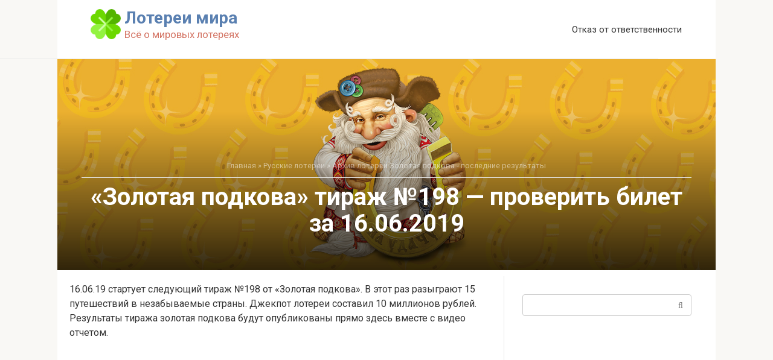

--- FILE ---
content_type: text/html; charset=UTF-8
request_url: https://mirlottery.ru/zolotaya-podkova-198.html
body_size: 14094
content:
<!DOCTYPE html><html lang="ru-RU"><head><meta charset="UTF-8"><meta name="viewport" content="width=device-width, initial-scale=1"><meta name='robots' content='index, follow, max-image-preview:large, max-snippet:-1, max-video-preview:-1'/><style>img:is([sizes="auto" i], [sizes^="auto," i]) { contain-intrinsic-size: 3000px 1500px }</style><title>&quot;Золотая подкова&quot; тираж №198 - проверить билет за 16.06.2019 - Лотереи мира</title><link rel="canonical" href="https://mirlottery.ru/zolotaya-podkova-198.html"/><meta property="og:locale" content="ru_RU"/><meta property="og:type" content="article"/><meta property="og:title" content="&quot;Золотая подкова&quot; тираж №198 - проверить билет за 16.06.2019 - Лотереи мира"/><meta property="og:description" content="16.06.19 стартует следующий тираж №198 от &#171;Золотая подкова&#187;. В этот раз разыграют 15 путешествий в незабываемые страны. Джекпот лотереи составил 10 миллионов рублей. Результаты тиража золотая подкова будут опубликованы прямо здесь вместе с видео отчетом. Гослото — обман? В каких лотереях реально выиграть? Посмотреть по подробней здесь. Купить билет лучше всего в почтовом отделении России или же прямиком [&hellip;]"/><meta property="og:url" content="https://mirlottery.ru/zolotaya-podkova-198.html"/><meta property="og:site_name" content="Лотереи мира"/><meta property="article:published_time" content="2019-06-12T15:03:10+00:00"/><meta property="article:modified_time" content="2019-06-16T14:11:02+00:00"/><meta property="og:image" content="https://mirlottery.ru/wp-content/uploads/2018/09/lotereya-zolotaya-podkova-8.jpg"/><meta property="og:image:width" content="1090"/><meta property="og:image:height" content="350"/><meta property="og:image:type" content="image/jpeg"/><meta name="author" content="adminik"/><meta name="twitter:card" content="summary_large_image"/><meta name="twitter:label1" content="Написано автором"/><meta name="twitter:data1" content="adminik"/><script type="application/ld+json" class="yoast-schema-graph">{"@context":"https://schema.org","@graph":[{"@type":"Article","@id":"https://mirlottery.ru/zolotaya-podkova-198.html#article","isPartOf":{"@id":"https://mirlottery.ru/zolotaya-podkova-198.html"},"author":{"name":"adminik","@id":"https://mirlottery.ru/#/schema/person/52894614624795558825df8fb3bb1e43"},"headline":"&#171;Золотая подкова&#187; тираж №198 &#8212; проверить билет за 16.06.2019","datePublished":"2019-06-12T15:03:10+00:00","dateModified":"2019-06-16T14:11:02+00:00","mainEntityOfPage":{"@id":"https://mirlottery.ru/zolotaya-podkova-198.html"},"wordCount":116,"commentCount":0,"image":{"@id":"https://mirlottery.ru/zolotaya-podkova-198.html#primaryimage"},"thumbnailUrl":"https://mirlottery.ru/wp-content/uploads/2018/09/lotereya-zolotaya-podkova-8.jpg","articleSection":["Архив лотереи Золотая подкова - последние результаты"],"inLanguage":"ru-RU","potentialAction":[{"@type":"CommentAction","name":"Comment","target":["https://mirlottery.ru/zolotaya-podkova-198.html#respond"]}]},{"@type":"WebPage","@id":"https://mirlottery.ru/zolotaya-podkova-198.html","url":"https://mirlottery.ru/zolotaya-podkova-198.html","name":"\"Золотая подкова\" тираж №198 - проверить билет за 16.06.2019 - Лотереи мира","isPartOf":{"@id":"https://mirlottery.ru/#website"},"primaryImageOfPage":{"@id":"https://mirlottery.ru/zolotaya-podkova-198.html#primaryimage"},"image":{"@id":"https://mirlottery.ru/zolotaya-podkova-198.html#primaryimage"},"thumbnailUrl":"https://mirlottery.ru/wp-content/uploads/2018/09/lotereya-zolotaya-podkova-8.jpg","datePublished":"2019-06-12T15:03:10+00:00","dateModified":"2019-06-16T14:11:02+00:00","author":{"@id":"https://mirlottery.ru/#/schema/person/52894614624795558825df8fb3bb1e43"},"breadcrumb":{"@id":"https://mirlottery.ru/zolotaya-podkova-198.html#breadcrumb"},"inLanguage":"ru-RU","potentialAction":[{"@type":"ReadAction","target":["https://mirlottery.ru/zolotaya-podkova-198.html"]}]},{"@type":"ImageObject","inLanguage":"ru-RU","@id":"https://mirlottery.ru/zolotaya-podkova-198.html#primaryimage","url":"https://mirlottery.ru/wp-content/uploads/2018/09/lotereya-zolotaya-podkova-8.jpg","contentUrl":"https://mirlottery.ru/wp-content/uploads/2018/09/lotereya-zolotaya-podkova-8.jpg","width":1090,"height":350,"caption":"лотерея золотая подкова"},{"@type":"BreadcrumbList","@id":"https://mirlottery.ru/zolotaya-podkova-198.html#breadcrumb","itemListElement":[{"@type":"ListItem","position":1,"name":"Главная","item":"https://mirlottery.ru/"},{"@type":"ListItem","position":2,"name":"Русские лотереи","item":"https://mirlottery.ru/category/russkie-loterei"},{"@type":"ListItem","position":3,"name":"Архив лотереи Золотая подкова - последние результаты","item":"https://mirlottery.ru/category/russkie-loterei/zolotpodkova-arhiv"},{"@type":"ListItem","position":4,"name":"&#171;Золотая подкова&#187; тираж №198 &#8212; проверить билет за 16.06.2019"}]},{"@type":"WebSite","@id":"https://mirlottery.ru/#website","url":"https://mirlottery.ru/","name":"Лотереи мира","description":"Всё о мировых лотереях","potentialAction":[{"@type":"SearchAction","target":{"@type":"EntryPoint","urlTemplate":"https://mirlottery.ru/?s={search_term_string}"},"query-input":{"@type":"PropertyValueSpecification","valueRequired":true,"valueName":"search_term_string"}}],"inLanguage":"ru-RU"},{"@type":"Person","@id":"https://mirlottery.ru/#/schema/person/52894614624795558825df8fb3bb1e43","name":"adminik","image":{"@type":"ImageObject","inLanguage":"ru-RU","@id":"https://mirlottery.ru/#/schema/person/image/","url":"https://secure.gravatar.com/avatar/73e4e6cf5dce961050713e61e6a6de6e979bf713336cdfb5ca340dde1ffeadc7?s=96&d=mm&r=g","contentUrl":"https://secure.gravatar.com/avatar/73e4e6cf5dce961050713e61e6a6de6e979bf713336cdfb5ca340dde1ffeadc7?s=96&d=mm&r=g","caption":"adminik"}}]}</script><link rel='dns-prefetch' href='//fonts.googleapis.com'/><script type="text/javascript">
/* <![CDATA[ */
window._wpemojiSettings = {"baseUrl":"https:\/\/s.w.org\/images\/core\/emoji\/16.0.1\/72x72\/","ext":".png","svgUrl":"https:\/\/s.w.org\/images\/core\/emoji\/16.0.1\/svg\/","svgExt":".svg","source":{"concatemoji":"https:\/\/mirlottery.ru\/wp-includes\/js\/wp-emoji-release.min.js?ver=6.8.3"}};
/*! This file is auto-generated */
!function(s,n){var o,i,e;function c(e){try{var t={supportTests:e,timestamp:(new Date).valueOf()};sessionStorage.setItem(o,JSON.stringify(t))}catch(e){}}function p(e,t,n){e.clearRect(0,0,e.canvas.width,e.canvas.height),e.fillText(t,0,0);var t=new Uint32Array(e.getImageData(0,0,e.canvas.width,e.canvas.height).data),a=(e.clearRect(0,0,e.canvas.width,e.canvas.height),e.fillText(n,0,0),new Uint32Array(e.getImageData(0,0,e.canvas.width,e.canvas.height).data));return t.every(function(e,t){return e===a[t]})}function u(e,t){e.clearRect(0,0,e.canvas.width,e.canvas.height),e.fillText(t,0,0);for(var n=e.getImageData(16,16,1,1),a=0;a<n.data.length;a++)if(0!==n.data[a])return!1;return!0}function f(e,t,n,a){switch(t){case"flag":return n(e,"\ud83c\udff3\ufe0f\u200d\u26a7\ufe0f","\ud83c\udff3\ufe0f\u200b\u26a7\ufe0f")?!1:!n(e,"\ud83c\udde8\ud83c\uddf6","\ud83c\udde8\u200b\ud83c\uddf6")&&!n(e,"\ud83c\udff4\udb40\udc67\udb40\udc62\udb40\udc65\udb40\udc6e\udb40\udc67\udb40\udc7f","\ud83c\udff4\u200b\udb40\udc67\u200b\udb40\udc62\u200b\udb40\udc65\u200b\udb40\udc6e\u200b\udb40\udc67\u200b\udb40\udc7f");case"emoji":return!a(e,"\ud83e\udedf")}return!1}function g(e,t,n,a){var r="undefined"!=typeof WorkerGlobalScope&&self instanceof WorkerGlobalScope?new OffscreenCanvas(300,150):s.createElement("canvas"),o=r.getContext("2d",{willReadFrequently:!0}),i=(o.textBaseline="top",o.font="600 32px Arial",{});return e.forEach(function(e){i[e]=t(o,e,n,a)}),i}function t(e){var t=s.createElement("script");t.src=e,t.defer=!0,s.head.appendChild(t)}"undefined"!=typeof Promise&&(o="wpEmojiSettingsSupports",i=["flag","emoji"],n.supports={everything:!0,everythingExceptFlag:!0},e=new Promise(function(e){s.addEventListener("DOMContentLoaded",e,{once:!0})}),new Promise(function(t){var n=function(){try{var e=JSON.parse(sessionStorage.getItem(o));if("object"==typeof e&&"number"==typeof e.timestamp&&(new Date).valueOf()<e.timestamp+604800&&"object"==typeof e.supportTests)return e.supportTests}catch(e){}return null}();if(!n){if("undefined"!=typeof Worker&&"undefined"!=typeof OffscreenCanvas&&"undefined"!=typeof URL&&URL.createObjectURL&&"undefined"!=typeof Blob)try{var e="postMessage("+g.toString()+"("+[JSON.stringify(i),f.toString(),p.toString(),u.toString()].join(",")+"));",a=new Blob([e],{type:"text/javascript"}),r=new Worker(URL.createObjectURL(a),{name:"wpTestEmojiSupports"});return void(r.onmessage=function(e){c(n=e.data),r.terminate(),t(n)})}catch(e){}c(n=g(i,f,p,u))}t(n)}).then(function(e){for(var t in e)n.supports[t]=e[t],n.supports.everything=n.supports.everything&&n.supports[t],"flag"!==t&&(n.supports.everythingExceptFlag=n.supports.everythingExceptFlag&&n.supports[t]);n.supports.everythingExceptFlag=n.supports.everythingExceptFlag&&!n.supports.flag,n.DOMReady=!1,n.readyCallback=function(){n.DOMReady=!0}}).then(function(){return e}).then(function(){var e;n.supports.everything||(n.readyCallback(),(e=n.source||{}).concatemoji?t(e.concatemoji):e.wpemoji&&e.twemoji&&(t(e.twemoji),t(e.wpemoji)))}))}((window,document),window._wpemojiSettings); /* ]]> */</script><style id='wp-emoji-styles-inline-css' type='text/css'>	img.wp-smiley, img.emoji {
		display: inline !important;
		border: none !important;
		box-shadow: none !important;
		height: 1em !important;
		width: 1em !important;
		margin: 0 0.07em !important;
		vertical-align: -0.1em !important;
		background: none !important;
		padding: 0 !important;
	}</style><link rel='stylesheet' id='wp-block-library-css' href='https://mirlottery.ru/wp-includes/css/dist/block-library/style.min.css?ver=6.8.3' media='all'/><style id='classic-theme-styles-inline-css' type='text/css'>
/*! This file is auto-generated */
.wp-block-button__link{color:#fff;background-color:#32373c;border-radius:9999px;box-shadow:none;text-decoration:none;padding:calc(.667em + 2px) calc(1.333em + 2px);font-size:1.125em}.wp-block-file__button{background:#32373c;color:#fff;text-decoration:none}</style><style id='global-styles-inline-css' type='text/css'>
:root{--wp--preset--aspect-ratio--square: 1;--wp--preset--aspect-ratio--4-3: 4/3;--wp--preset--aspect-ratio--3-4: 3/4;--wp--preset--aspect-ratio--3-2: 3/2;--wp--preset--aspect-ratio--2-3: 2/3;--wp--preset--aspect-ratio--16-9: 16/9;--wp--preset--aspect-ratio--9-16: 9/16;--wp--preset--color--black: #000000;--wp--preset--color--cyan-bluish-gray: #abb8c3;--wp--preset--color--white: #ffffff;--wp--preset--color--pale-pink: #f78da7;--wp--preset--color--vivid-red: #cf2e2e;--wp--preset--color--luminous-vivid-orange: #ff6900;--wp--preset--color--luminous-vivid-amber: #fcb900;--wp--preset--color--light-green-cyan: #7bdcb5;--wp--preset--color--vivid-green-cyan: #00d084;--wp--preset--color--pale-cyan-blue: #8ed1fc;--wp--preset--color--vivid-cyan-blue: #0693e3;--wp--preset--color--vivid-purple: #9b51e0;--wp--preset--gradient--vivid-cyan-blue-to-vivid-purple: linear-gradient(135deg,rgba(6,147,227,1) 0%,rgb(155,81,224) 100%);--wp--preset--gradient--light-green-cyan-to-vivid-green-cyan: linear-gradient(135deg,rgb(122,220,180) 0%,rgb(0,208,130) 100%);--wp--preset--gradient--luminous-vivid-amber-to-luminous-vivid-orange: linear-gradient(135deg,rgba(252,185,0,1) 0%,rgba(255,105,0,1) 100%);--wp--preset--gradient--luminous-vivid-orange-to-vivid-red: linear-gradient(135deg,rgba(255,105,0,1) 0%,rgb(207,46,46) 100%);--wp--preset--gradient--very-light-gray-to-cyan-bluish-gray: linear-gradient(135deg,rgb(238,238,238) 0%,rgb(169,184,195) 100%);--wp--preset--gradient--cool-to-warm-spectrum: linear-gradient(135deg,rgb(74,234,220) 0%,rgb(151,120,209) 20%,rgb(207,42,186) 40%,rgb(238,44,130) 60%,rgb(251,105,98) 80%,rgb(254,248,76) 100%);--wp--preset--gradient--blush-light-purple: linear-gradient(135deg,rgb(255,206,236) 0%,rgb(152,150,240) 100%);--wp--preset--gradient--blush-bordeaux: linear-gradient(135deg,rgb(254,205,165) 0%,rgb(254,45,45) 50%,rgb(107,0,62) 100%);--wp--preset--gradient--luminous-dusk: linear-gradient(135deg,rgb(255,203,112) 0%,rgb(199,81,192) 50%,rgb(65,88,208) 100%);--wp--preset--gradient--pale-ocean: linear-gradient(135deg,rgb(255,245,203) 0%,rgb(182,227,212) 50%,rgb(51,167,181) 100%);--wp--preset--gradient--electric-grass: linear-gradient(135deg,rgb(202,248,128) 0%,rgb(113,206,126) 100%);--wp--preset--gradient--midnight: linear-gradient(135deg,rgb(2,3,129) 0%,rgb(40,116,252) 100%);--wp--preset--font-size--small: 13px;--wp--preset--font-size--medium: 20px;--wp--preset--font-size--large: 36px;--wp--preset--font-size--x-large: 42px;--wp--preset--spacing--20: 0.44rem;--wp--preset--spacing--30: 0.67rem;--wp--preset--spacing--40: 1rem;--wp--preset--spacing--50: 1.5rem;--wp--preset--spacing--60: 2.25rem;--wp--preset--spacing--70: 3.38rem;--wp--preset--spacing--80: 5.06rem;--wp--preset--shadow--natural: 6px 6px 9px rgba(0, 0, 0, 0.2);--wp--preset--shadow--deep: 12px 12px 50px rgba(0, 0, 0, 0.4);--wp--preset--shadow--sharp: 6px 6px 0px rgba(0, 0, 0, 0.2);--wp--preset--shadow--outlined: 6px 6px 0px -3px rgba(255, 255, 255, 1), 6px 6px rgba(0, 0, 0, 1);--wp--preset--shadow--crisp: 6px 6px 0px rgba(0, 0, 0, 1);}:where(.is-layout-flex){gap: 0.5em;}:where(.is-layout-grid){gap: 0.5em;}body .is-layout-flex{display: flex;}.is-layout-flex{flex-wrap: wrap;align-items: center;}.is-layout-flex > :is(*, div){margin: 0;}body .is-layout-grid{display: grid;}.is-layout-grid > :is(*, div){margin: 0;}:where(.wp-block-columns.is-layout-flex){gap: 2em;}:where(.wp-block-columns.is-layout-grid){gap: 2em;}:where(.wp-block-post-template.is-layout-flex){gap: 1.25em;}:where(.wp-block-post-template.is-layout-grid){gap: 1.25em;}.has-black-color{color: var(--wp--preset--color--black) !important;}.has-cyan-bluish-gray-color{color: var(--wp--preset--color--cyan-bluish-gray) !important;}.has-white-color{color: var(--wp--preset--color--white) !important;}.has-pale-pink-color{color: var(--wp--preset--color--pale-pink) !important;}.has-vivid-red-color{color: var(--wp--preset--color--vivid-red) !important;}.has-luminous-vivid-orange-color{color: var(--wp--preset--color--luminous-vivid-orange) !important;}.has-luminous-vivid-amber-color{color: var(--wp--preset--color--luminous-vivid-amber) !important;}.has-light-green-cyan-color{color: var(--wp--preset--color--light-green-cyan) !important;}.has-vivid-green-cyan-color{color: var(--wp--preset--color--vivid-green-cyan) !important;}.has-pale-cyan-blue-color{color: var(--wp--preset--color--pale-cyan-blue) !important;}.has-vivid-cyan-blue-color{color: var(--wp--preset--color--vivid-cyan-blue) !important;}.has-vivid-purple-color{color: var(--wp--preset--color--vivid-purple) !important;}.has-black-background-color{background-color: var(--wp--preset--color--black) !important;}.has-cyan-bluish-gray-background-color{background-color: var(--wp--preset--color--cyan-bluish-gray) !important;}.has-white-background-color{background-color: var(--wp--preset--color--white) !important;}.has-pale-pink-background-color{background-color: var(--wp--preset--color--pale-pink) !important;}.has-vivid-red-background-color{background-color: var(--wp--preset--color--vivid-red) !important;}.has-luminous-vivid-orange-background-color{background-color: var(--wp--preset--color--luminous-vivid-orange) !important;}.has-luminous-vivid-amber-background-color{background-color: var(--wp--preset--color--luminous-vivid-amber) !important;}.has-light-green-cyan-background-color{background-color: var(--wp--preset--color--light-green-cyan) !important;}.has-vivid-green-cyan-background-color{background-color: var(--wp--preset--color--vivid-green-cyan) !important;}.has-pale-cyan-blue-background-color{background-color: var(--wp--preset--color--pale-cyan-blue) !important;}.has-vivid-cyan-blue-background-color{background-color: var(--wp--preset--color--vivid-cyan-blue) !important;}.has-vivid-purple-background-color{background-color: var(--wp--preset--color--vivid-purple) !important;}.has-black-border-color{border-color: var(--wp--preset--color--black) !important;}.has-cyan-bluish-gray-border-color{border-color: var(--wp--preset--color--cyan-bluish-gray) !important;}.has-white-border-color{border-color: var(--wp--preset--color--white) !important;}.has-pale-pink-border-color{border-color: var(--wp--preset--color--pale-pink) !important;}.has-vivid-red-border-color{border-color: var(--wp--preset--color--vivid-red) !important;}.has-luminous-vivid-orange-border-color{border-color: var(--wp--preset--color--luminous-vivid-orange) !important;}.has-luminous-vivid-amber-border-color{border-color: var(--wp--preset--color--luminous-vivid-amber) !important;}.has-light-green-cyan-border-color{border-color: var(--wp--preset--color--light-green-cyan) !important;}.has-vivid-green-cyan-border-color{border-color: var(--wp--preset--color--vivid-green-cyan) !important;}.has-pale-cyan-blue-border-color{border-color: var(--wp--preset--color--pale-cyan-blue) !important;}.has-vivid-cyan-blue-border-color{border-color: var(--wp--preset--color--vivid-cyan-blue) !important;}.has-vivid-purple-border-color{border-color: var(--wp--preset--color--vivid-purple) !important;}.has-vivid-cyan-blue-to-vivid-purple-gradient-background{background: var(--wp--preset--gradient--vivid-cyan-blue-to-vivid-purple) !important;}.has-light-green-cyan-to-vivid-green-cyan-gradient-background{background: var(--wp--preset--gradient--light-green-cyan-to-vivid-green-cyan) !important;}.has-luminous-vivid-amber-to-luminous-vivid-orange-gradient-background{background: var(--wp--preset--gradient--luminous-vivid-amber-to-luminous-vivid-orange) !important;}.has-luminous-vivid-orange-to-vivid-red-gradient-background{background: var(--wp--preset--gradient--luminous-vivid-orange-to-vivid-red) !important;}.has-very-light-gray-to-cyan-bluish-gray-gradient-background{background: var(--wp--preset--gradient--very-light-gray-to-cyan-bluish-gray) !important;}.has-cool-to-warm-spectrum-gradient-background{background: var(--wp--preset--gradient--cool-to-warm-spectrum) !important;}.has-blush-light-purple-gradient-background{background: var(--wp--preset--gradient--blush-light-purple) !important;}.has-blush-bordeaux-gradient-background{background: var(--wp--preset--gradient--blush-bordeaux) !important;}.has-luminous-dusk-gradient-background{background: var(--wp--preset--gradient--luminous-dusk) !important;}.has-pale-ocean-gradient-background{background: var(--wp--preset--gradient--pale-ocean) !important;}.has-electric-grass-gradient-background{background: var(--wp--preset--gradient--electric-grass) !important;}.has-midnight-gradient-background{background: var(--wp--preset--gradient--midnight) !important;}.has-small-font-size{font-size: var(--wp--preset--font-size--small) !important;}.has-medium-font-size{font-size: var(--wp--preset--font-size--medium) !important;}.has-large-font-size{font-size: var(--wp--preset--font-size--large) !important;}.has-x-large-font-size{font-size: var(--wp--preset--font-size--x-large) !important;}
:where(.wp-block-post-template.is-layout-flex){gap: 1.25em;}:where(.wp-block-post-template.is-layout-grid){gap: 1.25em;}
:where(.wp-block-columns.is-layout-flex){gap: 2em;}:where(.wp-block-columns.is-layout-grid){gap: 2em;}
:root :where(.wp-block-pullquote){font-size: 1.5em;line-height: 1.6;}</style><link rel='stylesheet' id='toc-screen-css' href='https://mirlottery.ru/wp-content/plugins/table-of-contents-plus/screen.min.css?ver=2411.1' media='all'/><link rel='stylesheet' id='google-fonts-css' href='https://fonts.googleapis.com/css?family=Roboto%3A400%2C400i%2C700&#038;subset=cyrillic&#038;display=swap&#038;ver=6.8.3' media='all'/><link rel='stylesheet' id='root-style-css' href='https://mirlottery.ru/wp-content/themes/root/assets/css/style.min.css?ver=3.1.2' media='all'/><script type="text/javascript" src="https://mirlottery.ru/wp-includes/js/jquery/jquery.min.js?ver=3.7.1" id="jquery-core-js"></script><script type="text/javascript" src="https://mirlottery.ru/wp-includes/js/jquery/jquery-migrate.min.js?ver=3.4.1" id="jquery-migrate-js"></script><link rel="https://api.w.org/" href="https://mirlottery.ru/wp-json/"/><link rel="alternate" title="JSON" type="application/json" href="https://mirlottery.ru/wp-json/wp/v2/posts/1123"/><link rel="alternate" title="oEmbed (JSON)" type="application/json+oembed" href="https://mirlottery.ru/wp-json/oembed/1.0/embed?url=https%3A%2F%2Fmirlottery.ru%2Fzolotaya-podkova-198.html"/><link rel="alternate" title="oEmbed (XML)" type="text/xml+oembed" href="https://mirlottery.ru/wp-json/oembed/1.0/embed?url=https%3A%2F%2Fmirlottery.ru%2Fzolotaya-podkova-198.html&#038;format=xml"/><style>.site-logotype {max-width:1000px}.site-logotype img {max-height:100px}@media (max-width: 991px) {.mob-search{display:block;margin-bottom:25px} }.scrolltop {background-color:#cccccc}.scrolltop:after {color:#ffffff}.scrolltop {width:50px}.scrolltop {height:50px}.scrolltop:after {content:"\f102"}.entry-image:not(.entry-image--big) {margin-left:-20px}@media (min-width: 1200px) {.entry-image:not(.entry-image--big) {margin-left:-40px} }body {font-family:"Roboto" ,"Helvetica Neue", Helvetica, Arial, sans-serif}@media (min-width: 576px) {body {font-size:16px} }@media (min-width: 576px) {body {line-height:1.5} }.site-title, .site-title a {font-family:"Roboto" ,"Helvetica Neue", Helvetica, Arial, sans-serif}@media (min-width: 576px) {.site-title, .site-title a {font-size:28px} }@media (min-width: 576px) {.site-title, .site-title a {line-height:1.1} }.site-description {font-family:"Roboto" ,"Helvetica Neue", Helvetica, Arial, sans-serif}@media (min-width: 576px) {.site-description {font-size:16px} }@media (min-width: 576px) {.site-description {line-height:1.5} }.main-navigation ul li a, .main-navigation ul li .removed-link, .footer-navigation ul li a, .footer-navigation ul li .removed-link{font-family:"Roboto" ,"Helvetica Neue", Helvetica, Arial, sans-serif}@media (min-width: 576px) {.main-navigation ul li a, .main-navigation ul li .removed-link, .footer-navigation ul li a, .footer-navigation ul li .removed-link {font-size: 16px} }@media (min-width: 576px) {.main-navigation ul li a, .main-navigation ul li .removed-link, .footer-navigation ul li a, .footer-navigation ul li .removed-link {line-height:1.5} }.h1, h1:not(.site-title) {font-weight:bold;}.h2, h2 {font-weight:bold;}.h3, h3 {font-weight:bold;}.h4, h4 {font-weight:bold;}.h5, h5 {font-weight:bold;}.h6, h6 {font-weight:bold;}.mob-hamburger span, .card-slider__category, .card-slider-container .swiper-pagination-bullet-active, .page-separator, .pagination .current, .pagination a.page-numbers:hover, .entry-content ul >li:before, .entry-content ul:not([class])>li:before, .taxonomy-description ul:not([class])>li:before, .btn, .comment-respond .form-submit input, .contact-form .contact_submit, .page-links__item {background-color:#5a80b1}.spoiler-box, .entry-content ol li:before, .entry-content ol:not([class]) li:before, .taxonomy-description ol:not([class]) li:before, .mob-hamburger, .inp:focus, .search-form__text:focus, .entry-content blockquote,
         .comment-respond .comment-form-author input:focus, .comment-respond .comment-form-author textarea:focus, .comment-respond .comment-form-comment input:focus, .comment-respond .comment-form-comment textarea:focus, .comment-respond .comment-form-email input:focus, .comment-respond .comment-form-email textarea:focus, .comment-respond .comment-form-url input:focus, .comment-respond .comment-form-url textarea:focus {border-color:#5a80b1}.entry-content blockquote:before, .spoiler-box__title:after, .sidebar-navigation .menu-item-has-children:after,
        .star-rating--score-1:not(.hover) .star-rating-item:nth-child(1),
        .star-rating--score-2:not(.hover) .star-rating-item:nth-child(1), .star-rating--score-2:not(.hover) .star-rating-item:nth-child(2),
        .star-rating--score-3:not(.hover) .star-rating-item:nth-child(1), .star-rating--score-3:not(.hover) .star-rating-item:nth-child(2), .star-rating--score-3:not(.hover) .star-rating-item:nth-child(3),
        .star-rating--score-4:not(.hover) .star-rating-item:nth-child(1), .star-rating--score-4:not(.hover) .star-rating-item:nth-child(2), .star-rating--score-4:not(.hover) .star-rating-item:nth-child(3), .star-rating--score-4:not(.hover) .star-rating-item:nth-child(4),
        .star-rating--score-5:not(.hover) .star-rating-item:nth-child(1), .star-rating--score-5:not(.hover) .star-rating-item:nth-child(2), .star-rating--score-5:not(.hover) .star-rating-item:nth-child(3), .star-rating--score-5:not(.hover) .star-rating-item:nth-child(4), .star-rating--score-5:not(.hover) .star-rating-item:nth-child(5), .star-rating-item.hover {color:#5a80b1}body {color:#333333}a, .spanlink, .comment-reply-link, .pseudo-link, .root-pseudo-link {color:#428bca}a:hover, a:focus, a:active, .spanlink:hover, .comment-reply-link:hover, .pseudo-link:hover {color:#e66212}.site-header {background-color:#ffffff}.site-header {color:#333333}.site-title, .site-title a {color:#5a80b1}.site-description, .site-description a {color:#666666}.main-navigation, .footer-navigation, .main-navigation ul li .sub-menu, .footer-navigation ul li .sub-menu {background-color:#5a80b1}.main-navigation ul li a, .main-navigation ul li .removed-link, .footer-navigation ul li a, .footer-navigation ul li .removed-link {color:#ffffff}.site-content {background-color:#ffffff}.site-footer {background-color:#ffffff}.site-footer {color:#333333}</style><link rel="preload" href="https://mirlottery.ru/wp-content/themes/root/fonts/fontawesome-webfont.ttf" as="font" crossorigin><link rel="preload" href="https://mirlottery.ru/wp-content/uploads/2018/09/lotereya-zolotaya-podkova-8.jpg" as="image" crossorigin><style type="text/css" id="wp-custom-css">	.site-header {min-height: 80px;}
.entry-image {margin-left: 0px;}
.site {box-shadow: 0 0 10px rgba(0, 0, 0, 0.1);}
.main-navigation, .footer-navigation, .main-navigation ul li .sub-menu, .footer-navigation ul li .sub-menu {
    border-bottom: 1px solid #e6e6e6;
    border-top: 1px solid #e6e6e6;
    margin-bottom: 0px;}
.entry-content {padding-left: 0px;}
.footer-info {width: 100%;font-size: 12px;text-align: center;padding-right: 0px;}
.content-area {padding-left: 20px;padding-right: 20px; border-right: 1px solid #e6e6e6;}
.breadcrumb {padding-bottom: 20px;border-bottom: 1px solid #e6e6e6;}
.content-area {padding-top: 30px;}
.widget_search {padding-top: 30px;}
.entry-title {font-size: 24px;font-weight: normal;}
.entry-title a {border-bottom: 0px solid #fff;
color: #333;}
.entry-title a:hover {border-bottom: 0px solid #fff;color: #e66212;}
.page-separator { margin-left: 0px;}
.entry-image {text-align: center;}
.post-card__image .entry-meta {padding: 20px 5px 10px;}
.site-logotype img {max-height: 50px;}
.post-card {width: 329px !important;}
.site-logotype {margin-right: 5px;}
.site-branding {padding: 15px 80px 15px 15px;}
.widget-area {width: 320px;}
.entry-category {margin-right: 10px;}
.post-card__content {display: none;}
.post-card {margin-bottom: 10px;}
.header-separator {margin:0;}
.post-box {padding-bottom: 20px;border-bottom: 1px dotted rgba(158, 158, 158, 0.33); margin-bottom: 20px;}
.entry-footer__more {float: right}
.entry-meta {margin-bottom: 5px;}
.entry-footer__more    {border-bottom: 1px solid rgba(0, 0, 0, 0.2);}
.site-description { font-size: 14px;}
.entry-category a {
    color: #FF5722;
}
.breadcrumb {
    padding-bottom: 10px;
}
.content-area {
    padding-top: 10px;

}
.entry-title {
    padding-top: 20px;
}
.page-title {
    margin-bottom: 5px;
}
span.toc_number.toc_depth_2 {
    display:none;
list-style: navajowhite;
}
span.toc_number.toc_depth_3 {
    display:none;
}
.entry-image--big {
   margin-bottom: 10px;
}
.site-description {
    font-size: 17px;
}
.site-description {
    color: #d47565;
}
@media (min-width: 1200px) {
 .container {
    width: 1090px;
}}

.entry-content blockquote.warning, .entry-content blockquote.info, .entry-content blockquote.danger, .entry-content blockquote.check, .entry-content blockquote.quote {
    margin-left: 0px;
}
.mb-center.maxbutton-1-center {
    display: block;
    text-align: center;
}
.mb-center.maxbutton-1-center .maxbutton-1-container.mb-container {
    margin-top: 0px;
    margin-right: 0px;
    margin-bottom: 18px;
    margin-left: 0px;
    display: inline-block;
}
.mb-center.maxbutton-1-center .maxbutton-1-container.mb-container .maxbutton-1.maxbutton {
    position: relative;
    text-decoration: none;
    display: inline-block;
    vertical-align: middle;
    border-color: #4d3bfe;
    height: 50px;
    border-top-left-radius: 4px;
    border-top-right-radius: 4px;
    border-bottom-left-radius: 4px;
    border-bottom-right-radius: 4px;
    border-style: solid;
    border-width: 2px;
    background-color: rgba(80, 90, 199, 1);
    -webkit-box-shadow: 0px 0px 2px 0px #333;
    -moz-box-shadow: 0px 0px 2px 0px #333;
    box-shadow: 0px 0px 2px 0px #333;
}
.mb-center.maxbutton-1-center .maxbutton-1-container.mb-container .maxbutton-1.maxbutton .mb-text {
    color: #fff;
    font-family: Verdana;
    font-size: 16px;
    text-align: center;
    font-style: normal;
    font-weight: bold;
    padding-top: 16px;
    padding-right: 10px;
    padding-bottom: 0px;
    padding-left: 10px;
    line-height: 1em;
    box-sizing: border-box;
    display: block;
    background-color: unset;
}
.mb-center.maxbutton-1-center .maxbutton-1-container.mb-container .maxbutton-1.maxbutton:hover {
    border-color: #4d3bfe;
    background-color: rgba(255, 255, 255, 1);
    -webkit-box-shadow: 0px 0px 2px 0px #333;
    -moz-box-shadow: 0px 0px 2px 0px #333;
    box-shadow: 0px 0px 2px 0px #333;
}
.mb-center.maxbutton-1-center .maxbutton-1-container.mb-container .maxbutton-1.maxbutton:hover .mb-text {
    color: #4d3bfe;
}</style><meta name="yandex-verification" content="0338d23beb41818f"/></head><body class="wp-singular post-template-default single single-post postid-1123 single-format-standard wp-theme-root "><div id="page" class="site"><a class="skip-link screen-reader-text" href="#main">Перейти к контенту</a><header id="masthead" class="site-header container" itemscope itemtype="http://schema.org/WPHeader"><div class="site-header-inner "><div class="site-branding"><div class="site-logotype"><a href="https://mirlottery.ru/"><img src="https://mirlottery.ru/wp-content/uploads/2017/06/clover.png" width="64" height="64" alt="Лотереи мира"></a></div><div class="site-branding-container"><div class="site-title"><a href="https://mirlottery.ru/">Лотереи мира</a></div><p class="site-description">Всё о мировых лотереях</p></div></div><div class="top-menu"><div class="menu-top-container"><ul id="top_menu" class="menu"><li id="menu-item-623" class="menu-item menu-item-type-post_type menu-item-object-page menu-item-623"><a href="https://mirlottery.ru/otkaz-ot-otvetstvennosti">Отказ от ответственности</a></li></ul></div></div><div class="mob-hamburger"><span></span></div><div class="mob-search"><form role="search" method="get" id="searchform_3383" action="https://mirlottery.ru/" class="search-form"><label class="screen-reader-text" for="s_3383">Поиск:</label><input type="text" value="" name="s" id="s_3383" class="search-form__text"><button type="submit" id="searchsubmit_3383" class="search-form__submit"></button></form></div></div></header><nav id="site-navigation" class="main-navigation container" style="display:none;"><ul id="header_menu"></ul></nav><div class="container header-separator"></div><div id="content" class="site-content container"><div itemscope itemtype="http://schema.org/Article"><div class="entry-image entry-image--big"><img width="1090" height="350" src="https://mirlottery.ru/wp-content/uploads/2018/09/lotereya-zolotaya-podkova-8.jpg" class="attachment-full size-full wp-post-image" alt="лотерея золотая подкова" itemprop="image" decoding="async" fetchpriority="high" srcset="https://mirlottery.ru/wp-content/uploads/2018/09/lotereya-zolotaya-podkova-8.jpg 1090w, https://mirlottery.ru/wp-content/uploads/2018/09/lotereya-zolotaya-podkova-8-768x247.jpg 768w" sizes="(max-width: 1090px) 100vw, 1090px"/><div class="entry-image__title"><div class="breadcrumb" id="breadcrumbs"><span><span><a href="https://mirlottery.ru/">Главная</a></span> » <span><a href="https://mirlottery.ru/category/russkie-loterei">Русские лотереи</a></span> » <span><a href="https://mirlottery.ru/category/russkie-loterei/zolotpodkova-arhiv">Архив лотереи Золотая подкова - последние результаты</a></span></span></div><h1 itemprop="headline">&#171;Золотая подкова&#187; тираж №198 &#8212; проверить билет за 16.06.2019</h1><div class="entry-meta"></div></div></div><div id="primary" class="content-area"><main id="main" class="site-main"><article id="post-1123" class="post-1123 post type-post status-publish format-standard has-post-thumbnail  category-zolotpodkova-arhiv"><div class="entry-content" itemprop="articleBody"><p>16.06.19 стартует следующий тираж №198 от &#171;Золотая подкова&#187;. В этот раз разыграют 15 путешествий в незабываемые страны. Джекпот лотереи составил 10 миллионов рублей. Результаты тиража золотая подкова будут опубликованы прямо здесь вместе с видео отчетом.</p><p><iframe width="700" height="394" src="https://www.youtube.com/embed/QtmdpOIY6b0?feature=oembed" frameborder="0" allow="accelerometer; autoplay; encrypted-media; gyroscope; picture-in-picture" allowfullscreen></iframe></p><p><span itemprop="image" itemscope itemtype="https://schema.org/ImageObject"><img itemprop="url image" decoding="async" class="size-full wp-image-1124 aligncenter" src="https://mirlottery.ru/wp-content/uploads/2019/06/zolotaya-potkova-198-9.jpg" alt="золотая подкова 198" width="535" height="252"/><meta itemprop="width" content="535"><meta itemprop="height" content="252"></span></p><blockquote class="warning"><p><strong>Гослото — обман? В каких лотереях реально выиграть?</strong></p><p>Посмотреть по подробней <a href="https://mirlottery.ru/russkie-vs-zarubezhnye.html">здесь</a>.</p></blockquote><p><a href="https://bit.ly/2OChJed " target="_blank" rel="noopener"><span itemprop="image" itemscope itemtype="https://schema.org/ImageObject"><img itemprop="url image" loading="lazy" decoding="async" class="aligncenter wp-image-616 size-full" src="https://mirlottery.ru/wp-content/uploads/2018/11/buy-ticket2.png" alt="купить столото" width="252" height="150"/><meta itemprop="width" content="252"><meta itemprop="height" content="150"></span></a></p><p>Купить билет лучше всего в почтовом отделении России или же прямиком с официального источника Столото.</p><h2>&#171;Золотая подкова&#187; &#8212; результаты тиража №198</h2><div class="data_table"><table><thead><tr><th>Номер Тура</th><th>Порядок выпавших чисел</th><th>Победило билетов</th><th>Сумма приза</th></tr></thead><tbody><tr><td>1</td><td>36, 56, 87, 65, 77, 75, 41</td><td>2</td><td class="prize">50 000</td></tr><tr><td>2</td><td>39, 15, 16, 34, 40, 31, 82, 86, 52, 09, 78, 67, 43, 74, 02, 33, 59, 89, 88, 45, 21, 60, 51, 63, 83, 42, 04, 14, 01, 85, 53, 35, 11, 48, 57, 38, 26</td><td>1</td><td class="prize">150 000 или Путешествие</td></tr><tr><td>3</td><td>81, 55, 49, 23, 27, 73, 25, 08, 37, 70, 58, 64, 03, 54, 05, 06, 46, 13, 76, 68</td><td>1</td><td class="prize">150 000 или Путешествие</td></tr><tr><td>4</td><td>19</td><td>2</td><td class="prize">150 000 или Путешествие</td></tr><tr><td>5</td><td>17, 22</td><td>2</td><td class="prize">150 000 или Путешествие</td></tr><tr><td>6</td><td>29</td><td>4</td><td class="prize">150 000 или Путешествие</td></tr><tr><td>7</td><td>69</td><td>7</td><td class="prize">107 143</td></tr><tr><td>8</td><td>80</td><td>7</td><td class="prize">2000</td></tr><tr><td>9</td><td>18</td><td>17</td><td class="prize">1500</td></tr><tr><td>10</td><td>24</td><td>41</td><td class="prize">1000</td></tr><tr><td>11</td><td>84</td><td>61</td><td class="prize">700</td></tr><tr><td>12</td><td>79</td><td>112</td><td class="prize">500</td></tr><tr><td>13</td><td>44</td><td>143</td><td class="prize">400</td></tr><tr><td>14</td><td>10</td><td>241</td><td class="prize">263</td></tr><tr><td>15</td><td>66</td><td>419</td><td class="prize">225</td></tr><tr><td>16</td><td>20</td><td>656</td><td class="prize">195</td></tr><tr><td>17</td><td>90</td><td>876</td><td class="prize">172</td></tr><tr><td>18</td><td>47</td><td>1298</td><td class="prize">154</td></tr><tr><td>19</td><td>28</td><td>2003</td><td class="prize">140</td></tr><tr><td>20</td><td>12</td><td>3062</td><td class="prize">130</td></tr><tr><td>21</td><td>61</td><td>5300</td><td class="prize">122</td></tr><tr><td>22</td><td>07</td><td>7413</td><td class="prize">117</td></tr><tr><td>23</td><td>72</td><td>12 737</td><td class="prize">114</td></tr><tr><td>24</td><td>71</td><td>17 279</td><td class="prize">112</td></tr><tr><td>25</td><td>30</td><td>29 587</td><td class="prize">100</td></tr></tbody></table></div><blockquote class="warning"><p>Невыпавшие числа: <strong>32, 50, 62</strong></p></blockquote><blockquote class="danger"><p>Если ни одного из этих чисел нет в вашем билете, то ваш билет выиграл!</p></blockquote><blockquote class="check"><p>Выигрыши выплачиваются с 16.06.2019 до 27.12.2019</p></blockquote></div></article><div class="entry-footer"><span class="entry-meta__comments" title="Комментарии"><span class="fa fa-comment-o"></span> 0</span><span class="entry-meta__views" title="Просмотров"><span class="fa fa-eye"></span> 3&nbsp;809 просмотров</span></div><div class="b-share b-share--post"><div class="b-share__title">Понравилась статья? Поделиться с друзьями:</div><span class="b-share__ico b-share__vk js-share-link" data-uri="https://vk.com/share.php?url=https%3A%2F%2Fmirlottery.ru%2Fzolotaya-podkova-198.html"></span><span class="b-share__ico b-share__fb js-share-link" data-uri="https://www.facebook.com/sharer.php?u=https%3A%2F%2Fmirlottery.ru%2Fzolotaya-podkova-198.html"></span><span class="b-share__ico b-share__tw js-share-link" data-uri="https://twitter.com/share?text=%26%23171%3B%D0%97%D0%BE%D0%BB%D0%BE%D1%82%D0%B0%D1%8F+%D0%BF%D0%BE%D0%B4%D0%BA%D0%BE%D0%B2%D0%B0%26%23187%3B+%D1%82%D0%B8%D1%80%D0%B0%D0%B6+%E2%84%96198+%26%238212%3B+%D0%BF%D1%80%D0%BE%D0%B2%D0%B5%D1%80%D0%B8%D1%82%D1%8C+%D0%B1%D0%B8%D0%BB%D0%B5%D1%82+%D0%B7%D0%B0+16.06.2019&url=https%3A%2F%2Fmirlottery.ru%2Fzolotaya-podkova-198.html"></span><span class="b-share__ico b-share__ok js-share-link" data-uri="https://connect.ok.ru/dk?st.cmd=WidgetSharePreview&service=odnoklassniki&st.shareUrl=https%3A%2F%2Fmirlottery.ru%2Fzolotaya-podkova-198.html"></span><span class="b-share__ico b-share__whatsapp js-share-link js-share-link-no-window" data-uri="whatsapp://send?text=%26%23171%3B%D0%97%D0%BE%D0%BB%D0%BE%D1%82%D0%B0%D1%8F+%D0%BF%D0%BE%D0%B4%D0%BA%D0%BE%D0%B2%D0%B0%26%23187%3B+%D1%82%D0%B8%D1%80%D0%B0%D0%B6+%E2%84%96198+%26%238212%3B+%D0%BF%D1%80%D0%BE%D0%B2%D0%B5%D1%80%D0%B8%D1%82%D1%8C+%D0%B1%D0%B8%D0%BB%D0%B5%D1%82+%D0%B7%D0%B0+16.06.2019%20https%3A%2F%2Fmirlottery.ru%2Fzolotaya-podkova-198.html"></span><span class="b-share__ico b-share__viber js-share-link js-share-link-no-window" data-uri="viber://forward?text=%26%23171%3B%D0%97%D0%BE%D0%BB%D0%BE%D1%82%D0%B0%D1%8F+%D0%BF%D0%BE%D0%B4%D0%BA%D0%BE%D0%B2%D0%B0%26%23187%3B+%D1%82%D0%B8%D1%80%D0%B0%D0%B6+%E2%84%96198+%26%238212%3B+%D0%BF%D1%80%D0%BE%D0%B2%D0%B5%D1%80%D0%B8%D1%82%D1%8C+%D0%B1%D0%B8%D0%BB%D0%B5%D1%82+%D0%B7%D0%B0+16.06.2019%20https%3A%2F%2Fmirlottery.ru%2Fzolotaya-podkova-198.html"></span><span class="b-share__ico b-share__telegram js-share-link js-share-link-no-window" data-uri="https://t.me/share/url?url=https%3A%2F%2Fmirlottery.ru%2Fzolotaya-podkova-198.html&text=%26%23171%3B%D0%97%D0%BE%D0%BB%D0%BE%D1%82%D0%B0%D1%8F+%D0%BF%D0%BE%D0%B4%D0%BA%D0%BE%D0%B2%D0%B0%26%23187%3B+%D1%82%D0%B8%D1%80%D0%B0%D0%B6+%E2%84%96198+%26%238212%3B+%D0%BF%D1%80%D0%BE%D0%B2%D0%B5%D1%80%D0%B8%D1%82%D1%8C+%D0%B1%D0%B8%D0%BB%D0%B5%D1%82+%D0%B7%D0%B0+16.06.2019"></span></div><meta itemprop="author" content="adminik"><meta itemprop="datePublished" content="2019-06-12T18:03:10+03:00"/><meta itemscope itemprop="mainEntityOfPage" itemType="https://schema.org/WebPage" itemid="https://mirlottery.ru/zolotaya-podkova-198.html" content="&#171;Золотая подкова&#187; тираж №198 &#8212; проверить билет за 16.06.2019"><meta itemprop="dateModified" content="2019-06-16"><meta itemprop="datePublished" content="2019-06-12T18:03:10+03:00"><div itemprop="publisher" itemscope itemtype="https://schema.org/Organization"><div itemprop="logo" itemscope itemtype="https://schema.org/ImageObject" style="display:none;"><img itemprop="url image" src="https://mirlottery.ru/wp-content/uploads/2017/06/clover.png" alt="Лотереи мира"></div><meta itemprop="name" content="Лотереи мира"><meta itemprop="telephone" content="Лотереи мира"><meta itemprop="address" content="https://mirlottery.ru"></div><div class="b-related"><div class="b-related__header"><span>Вам также может быть интересно</span></div><div class="b-related__items"><div id="post-1157" class="post-card post-card-related post-1157 post type-post status-publish format-standard has-post-thumbnail  category-zolotpodkova-arhiv"><div class="post-card__image"><a href="https://mirlottery.ru/zolotaya-podkova-201.html"><img width="330" height="140" src="https://mirlottery.ru/wp-content/uploads/2018/09/lotereya-zolotaya-podkova-8-330x140.jpg" class="attachment-thumb-wide size-thumb-wide wp-post-image" alt="лотерея золотая подкова" decoding="async" loading="lazy" srcset="https://mirlottery.ru/wp-content/uploads/2018/09/lotereya-zolotaya-podkova-8-330x140.jpg 330w, https://mirlottery.ru/wp-content/uploads/2018/09/lotereya-zolotaya-podkova-8-770x330.jpg 770w" sizes="auto, (max-width: 330px) 100vw, 330px"/><div class="entry-meta"><span class="entry-category"><span>Архив лотереи Золотая подкова - последние результаты</span></span><span class="entry-meta__info"><span class="entry-meta__comments" title="Комментарии"><span class="fa fa-comment-o"></span> 0</span><span class="entry-meta__views" title="Просмотров"><span class="fa fa-eye"></span> 3&nbsp;846 просмотров</span></span></div></a></div><header class="entry-header"><div class="entry-title"><a href="https://mirlottery.ru/zolotaya-podkova-201.html">&#171;Золотая подкова&#187; тираж №201 &#8212; проверить билет за 07.07.2019</a></div></header><div class="post-card__content">Итак, стартует новый тираж №201 от &#171;Золотая подкова&#187;. Джекпот тиража 10 000 000 рублей, в этот раз</div></div><div id="post-1134" class="post-card post-card-related post-1134 post type-post status-publish format-standard has-post-thumbnail  category-zolotpodkova-arhiv"><div class="post-card__image"><a href="https://mirlottery.ru/zolotaya-podkova-199.html"><img width="330" height="140" src="https://mirlottery.ru/wp-content/uploads/2018/09/lotereya-zolotaya-podkova-8-330x140.jpg" class="attachment-thumb-wide size-thumb-wide wp-post-image" alt="лотерея золотая подкова" decoding="async" loading="lazy" srcset="https://mirlottery.ru/wp-content/uploads/2018/09/lotereya-zolotaya-podkova-8-330x140.jpg 330w, https://mirlottery.ru/wp-content/uploads/2018/09/lotereya-zolotaya-podkova-8-770x330.jpg 770w" sizes="auto, (max-width: 330px) 100vw, 330px"/><div class="entry-meta"><span class="entry-category"><span>Архив лотереи Золотая подкова - последние результаты</span></span><span class="entry-meta__info"><span class="entry-meta__comments" title="Комментарии"><span class="fa fa-comment-o"></span> 0</span><span class="entry-meta__views" title="Просмотров"><span class="fa fa-eye"></span> 3&nbsp;729 просмотров</span></span></div></a></div><header class="entry-header"><div class="entry-title"><a href="https://mirlottery.ru/zolotaya-podkova-199.html">&#171;Золотая подкова&#187; &#8212; результаты тиража № 199</a></div></header><div class="post-card__content">23.06.2019 пройдет следующий тираж № 199 от &#171;Золотая подкова&#187;. Будет разыграно 50 телевизоров а так же</div></div><div id="post-1086" class="post-card post-card-related post-1086 post type-post status-publish format-standard has-post-thumbnail  category-zolotpodkova-arhiv"><div class="post-card__image"><a href="https://mirlottery.ru/zolotaya-podkova-194.html"><img width="330" height="140" src="https://mirlottery.ru/wp-content/uploads/2018/09/lotereya-zolotaya-podkova-8-330x140.jpg" class="attachment-thumb-wide size-thumb-wide wp-post-image" alt="лотерея золотая подкова" decoding="async" loading="lazy" srcset="https://mirlottery.ru/wp-content/uploads/2018/09/lotereya-zolotaya-podkova-8-330x140.jpg 330w, https://mirlottery.ru/wp-content/uploads/2018/09/lotereya-zolotaya-podkova-8-770x330.jpg 770w" sizes="auto, (max-width: 330px) 100vw, 330px"/><div class="entry-meta"><span class="entry-category"><span>Архив лотереи Золотая подкова - последние результаты</span></span><span class="entry-meta__info"><span class="entry-meta__comments" title="Комментарии"><span class="fa fa-comment-o"></span> 0</span><span class="entry-meta__views" title="Просмотров"><span class="fa fa-eye"></span> 3&nbsp;710 просмотров</span></span></div></a></div><header class="entry-header"><div class="entry-title"><a href="https://mirlottery.ru/zolotaya-podkova-194.html">&#171;Золотая подкова&#187; &#8212; результаты тиража №194</a></div></header><div class="post-card__content">19 мая пройдет новый тираж №194 от &#171;Золотая подкова&#187;. Гарантированный Супер-приз составляет 10 миллионов рублей, и</div></div><div id="post-1046" class="post-card post-card-related post-1046 post type-post status-publish format-standard has-post-thumbnail  category-zolotpodkova-arhiv"><div class="post-card__image"><a href="https://mirlottery.ru/zolotaya-podkova-191.html"><img width="330" height="140" src="https://mirlottery.ru/wp-content/uploads/2018/09/lotereya-zolotaya-podkova-8-330x140.jpg" class="attachment-thumb-wide size-thumb-wide wp-post-image" alt="лотерея золотая подкова" decoding="async" loading="lazy" srcset="https://mirlottery.ru/wp-content/uploads/2018/09/lotereya-zolotaya-podkova-8-330x140.jpg 330w, https://mirlottery.ru/wp-content/uploads/2018/09/lotereya-zolotaya-podkova-8-770x330.jpg 770w" sizes="auto, (max-width: 330px) 100vw, 330px"/><div class="entry-meta"><span class="entry-category"><span>Архив лотереи Золотая подкова - последние результаты</span></span><span class="entry-meta__info"><span class="entry-meta__comments" title="Комментарии"><span class="fa fa-comment-o"></span> 0</span><span class="entry-meta__views" title="Просмотров"><span class="fa fa-eye"></span> 3&nbsp;750 просмотров</span></span></div></a></div><header class="entry-header"><div class="entry-title"><a href="https://mirlottery.ru/zolotaya-podkova-191.html">&#171;Золотая подкова&#187; &#8212; результаты тиража №191</a></div></header><div class="post-card__content">28 апреля пройдет новый тираж №191 от &#171;Золотая подкова&#187;. Лотерея разыграет 7 автомобилей для 7 человек</div></div><div id="post-1022" class="post-card post-card-related post-1022 post type-post status-publish format-standard has-post-thumbnail  category-zolotpodkova-arhiv"><div class="post-card__image"><a href="https://mirlottery.ru/zolotaya-podkova-190.html"><img width="330" height="140" src="https://mirlottery.ru/wp-content/uploads/2018/09/lotereya-zolotaya-podkova-8-330x140.jpg" class="attachment-thumb-wide size-thumb-wide wp-post-image" alt="лотерея золотая подкова" decoding="async" loading="lazy" srcset="https://mirlottery.ru/wp-content/uploads/2018/09/lotereya-zolotaya-podkova-8-330x140.jpg 330w, https://mirlottery.ru/wp-content/uploads/2018/09/lotereya-zolotaya-podkova-8-770x330.jpg 770w" sizes="auto, (max-width: 330px) 100vw, 330px"/><div class="entry-meta"><span class="entry-category"><span>Архив лотереи Золотая подкова - последние результаты</span></span><span class="entry-meta__info"><span class="entry-meta__comments" title="Комментарии"><span class="fa fa-comment-o"></span> 0</span><span class="entry-meta__views" title="Просмотров"><span class="fa fa-eye"></span> 3&nbsp;724 просмотров</span></span></div></a></div><header class="entry-header"><div class="entry-title"><a href="https://mirlottery.ru/zolotaya-podkova-190.html">&#171;Золотая подкова&#187; тираж №190 &#8212; проверить билет за 21.04.2019</a></div></header><div class="post-card__content">21.04.19 начнется новый тираж №190 от &#171;Золотая подкова&#171;. В данной лотереи будет разыграно 6 автомобилей, сумма</div></div><div id="post-984" class="post-card post-card-related post-984 post type-post status-publish format-standard has-post-thumbnail  category-zolotpodkova-arhiv"><div class="post-card__image"><a href="https://mirlottery.ru/zolotaya-podkova-184.html"><img width="330" height="140" src="https://mirlottery.ru/wp-content/uploads/2018/09/lotereya-zolotaya-podkova-8-330x140.jpg" class="attachment-thumb-wide size-thumb-wide wp-post-image" alt="лотерея золотая подкова" decoding="async" loading="lazy" srcset="https://mirlottery.ru/wp-content/uploads/2018/09/lotereya-zolotaya-podkova-8-330x140.jpg 330w, https://mirlottery.ru/wp-content/uploads/2018/09/lotereya-zolotaya-podkova-8-770x330.jpg 770w" sizes="auto, (max-width: 330px) 100vw, 330px"/><div class="entry-meta"><span class="entry-category"><span>Архив лотереи Золотая подкова - последние результаты</span></span><span class="entry-meta__info"><span class="entry-meta__comments" title="Комментарии"><span class="fa fa-comment-o"></span> 0</span><span class="entry-meta__views" title="Просмотров"><span class="fa fa-eye"></span> 3&nbsp;880 просмотров</span></span></div></a></div><header class="entry-header"><div class="entry-title"><a href="https://mirlottery.ru/zolotaya-podkova-184.html">&#171;Золотая подкова&#187; тираж №184 &#8212; проверить билет за 10.03.2019</a></div></header><div class="post-card__content">10.03.2019 проведут новый тираж №184 от &#171;Золотая подкова&#171;. В связи с праздником 8 марта лотерея разыграет</div></div></div></div><div id="comments" class="comments-area"><div id="respond" class="comment-respond"><div id="reply-title" class="comment-reply-title">Добавить комментарий <small><a rel="nofollow" id="cancel-comment-reply-link" href="/zolotaya-podkova-198.html#respond" style="display:none;">Отменить ответ</a></small></div><form action="https://mirlottery.ru/wp-comments-post.php" method="post" id="commentform" class="comment-form"><p class="comment-form-author"><label for="author">Имя <span class="required">*</span></label> <input id="author" name="author" type="text" value="" size="30" maxlength="245" required='required'/></p><p class="comment-form-email"><label for="email">Email <span class="required">*</span></label> <input id="email" name="email" type="email" value="" size="30" maxlength="100" required='required'/></p><p class="comment-form-url"><label for="url">Сайт</label> <input id="url" name="url" type="url" value="" size="30" maxlength="200"/></p><p class="comment-form-comment"><label for="comment">Комментарий</label> <textarea id="comment" name="comment" cols="45" rows="8" maxlength="65525" required="required"></textarea></p><div class="comment-smiles js-comment-smiles"><img src="https://mirlottery.ru/wp-content/themes/root/images/smilies/wink.png" alt=";-)"> <img src="https://mirlottery.ru/wp-content/themes/root/images/smilies/neutral.png" alt=":|"> <img src="https://mirlottery.ru/wp-content/themes/root/images/smilies/mad.png" alt=":x"> <img src="https://mirlottery.ru/wp-content/themes/root/images/smilies/twisted.png" alt=":twisted:"> <img src="https://mirlottery.ru/wp-content/themes/root/images/smilies/smile.png" alt=":smile:"> <img src="https://mirlottery.ru/wp-content/themes/root/images/smilies/eek.png" alt=":shock:"> <img src="https://mirlottery.ru/wp-content/themes/root/images/smilies/sad.png" alt=":sad:"> <img src="https://mirlottery.ru/wp-content/themes/root/images/smilies/rolleyes.png" alt=":roll:"> <img src="https://mirlottery.ru/wp-content/themes/root/images/smilies/razz.png" alt=":razz:"> <img src="https://mirlottery.ru/wp-content/themes/root/images/smilies/redface.png" alt=":oops:"> <img src="https://mirlottery.ru/wp-content/themes/root/images/smilies/surprised.png" alt=":o"> <img src="https://mirlottery.ru/wp-content/themes/root/images/smilies/mrgreen.png" alt=":mrgreen:"> <img src="https://mirlottery.ru/wp-content/themes/root/images/smilies/lol.png" alt=":lol:"> <img src="https://mirlottery.ru/wp-content/themes/root/images/smilies/idea.png" alt=":idea:"> <img src="https://mirlottery.ru/wp-content/themes/root/images/smilies/biggrin.png" alt=":grin:"> <img src="https://mirlottery.ru/wp-content/themes/root/images/smilies/evil.png" alt=":evil:"> <img src="https://mirlottery.ru/wp-content/themes/root/images/smilies/cry.png" alt=":cry:"> <img src="https://mirlottery.ru/wp-content/themes/root/images/smilies/cool.png" alt=":cool:"> <img src="https://mirlottery.ru/wp-content/themes/root/images/smilies/arrow.png" alt=":arrow:"> <img src="https://mirlottery.ru/wp-content/themes/root/images/smilies/confused.png" alt=":???:"> <img src="https://mirlottery.ru/wp-content/themes/root/images/smilies/question.png" alt=":?:"> <img src="https://mirlottery.ru/wp-content/themes/root/images/smilies/exclaim.png" alt=":!:"></div><p class="comment-form-cookies-consent"><input id="wp-comment-cookies-consent" name="wp-comment-cookies-consent" type="checkbox" value="yes"/> <label for="wp-comment-cookies-consent">Сохранить моё имя, email и адрес сайта в этом браузере для последующих моих комментариев.</label></p><p class="form-submit"><input name="submit" type="submit" id="submit" class="submit" value="Отправить комментарий"/> <input type='hidden' name='comment_post_ID' value='1123' id='comment_post_ID'/><input type='hidden' name='comment_parent' id='comment_parent' value='0'/></p><p style="display:none;"><input type="hidden" id="akismet_comment_nonce" name="akismet_comment_nonce" value="3d7ff8bccf"/></p><p style="display:none!important;" class="akismet-fields-container" data-prefix="ak_"><label>&#916;<textarea name="ak_hp_textarea" cols="45" rows="8" maxlength="100"></textarea></label><input type="hidden" id="ak_js_1" name="ak_js" value="79"/><script>document.getElementById( "ak_js_1" ).setAttribute( "value", ( new Date() ).getTime() );</script></p></form></div></div></main></div></div><aside id="secondary" class="widget-area" itemscope itemtype="http://schema.org/WPSideBar"><div id="search-2" class="widget widget_search"><form role="search" method="get" id="searchform_9269" action="https://mirlottery.ru/" class="search-form"><label class="screen-reader-text" for="s_9269">Поиск:</label><input type="text" value="" name="s" id="s_9269" class="search-form__text"><button type="submit" id="searchsubmit_9269" class="search-form__submit"></button></form></div><div id="custom_html-3" class="widget_text widget widget_custom_html"><div class="textwidget custom-html-widget"><script>d=new Date;document.write('<iframe src="https://app.partnerlottery.com/widget/?l=a3Jhl2WWaJSWbG7Bqdc=&t=' + d.getTime() + '" width="250" height="360" marginheight="0" marginwidth="0" scrolling="no" frameborder="no"></iframe>');</script></div></div></aside></div><footer id="site-footer" class="site-footer container " itemscope itemtype="http://schema.org/WPFooter"><div class="site-footer-inner "><div class="footer-bottom"><div class="footer-info">© 2026 Лотереи мира
                    <div class="footer-text">Сайт Lotereimira.ru не занимается организацией азартных игр на деньги, не принимает платежи от пользователей и не занимается выплатой выигрышей.</div></div><div class="footer-counters"><script type="text/javascript"> (function(m,e,t,r,i,k,a){m[i]=m[i]||function(){(m[i].a=m[i].a||[]).push(arguments)};
   m[i].l=1*new Date();k=e.createElement(t),a=e.getElementsByTagName(t)[0],k.async=1,k.src=r,a.parentNode.insertBefore(k,a)})
   (window, document, "script", "https://mc.yandex.ru/metrika/tag.js", "ym");

   ym(89867317, "init", {
        clickmap:true,
        trackLinks:true,
        accurateTrackBounce:true
   });</script><noscript><div><img src="https://mc.yandex.ru/watch/89867317" style="position:absolute;left:-9999px;" alt=""/></div></noscript></div></div></div></footer><button type="button" class="scrolltop js-scrolltop"></button></div><script type="speculationrules">{"prefetch":[{"source":"document","where":{"and":[{"href_matches":"\/*"},{"not":{"href_matches":["\/wp-*.php","\/wp-admin\/*","\/wp-content\/uploads\/*","\/wp-content\/*","\/wp-content\/plugins\/*","\/wp-content\/themes\/root\/*","\/*\\?(.+)"]}},{"not":{"selector_matches":"a[rel~=\"nofollow\"]"}},{"not":{"selector_matches":".no-prefetch, .no-prefetch a"}}]},"eagerness":"conservative"}]}</script><script type="text/javascript">!function(t,e){"use strict";function n(){if(!a){a=!0;for(var t=0;t<d.length;t++)d[t].fn.call(window,d[t].ctx);d=[]}}function o(){"complete"===document.readyState&&n()}t=t||"docReady",e=e||window;var d=[],a=!1,c=!1;e[t]=function(t,e){return a?void setTimeout(function(){t(e)},1):(d.push({fn:t,ctx:e}),void("complete"===document.readyState||!document.attachEvent&&"interactive"===document.readyState?setTimeout(n,1):c||(document.addEventListener?(document.addEventListener("DOMContentLoaded",n,!1),window.addEventListener("load",n,!1)):(document.attachEvent("onreadystatechange",o),window.attachEvent("onload",n)),c=!0)))}}("wpBruiserDocReady",window);
			(function(){var wpbrLoader = (function(){var g=document,b=g.createElement('script'),c=g.scripts[0];b.async=1;b.src='https://mirlottery.ru/?gdbc-client=3.1.43-'+(new Date()).getTime();c.parentNode.insertBefore(b,c);});wpBruiserDocReady(wpbrLoader);window.onunload=function(){};window.addEventListener('pageshow',function(event){if(event.persisted){(typeof window.WPBruiserClient==='undefined')?wpbrLoader():window.WPBruiserClient.requestTokens();}},false);})();</script><script type="text/javascript" src="https://mirlottery.ru/wp-content/plugins/table-of-contents-plus/front.min.js?ver=2411.1" id="toc-front-js"></script><script type="text/javascript" id="root-scripts-js-extra">
/* <![CDATA[ */
var settings_array = {"rating_text_average":"\u0441\u0440\u0435\u0434\u043d\u0435\u0435","rating_text_from":"\u0438\u0437","lightbox_enabled":""};
var wps_ajax = {"url":"https:\/\/mirlottery.ru\/wp-admin\/admin-ajax.php","nonce":"d349a26c81"};
/* ]]> */</script><script type="text/javascript" src="https://mirlottery.ru/wp-content/themes/root/assets/js/scripts.min.js?ver=3.1.2" id="root-scripts-js"></script><script type="text/javascript" src="https://mirlottery.ru/wp-includes/js/comment-reply.min.js?ver=6.8.3" id="comment-reply-js" async="async" data-wp-strategy="async"></script><script type="text/javascript" id="q2w3_fixed_widget-js-extra">
/* <![CDATA[ */
var q2w3_sidebar_options = [{"sidebar":"sidebar-1","use_sticky_position":false,"margin_top":0,"margin_bottom":0,"stop_elements_selectors":"","screen_max_width":0,"screen_max_height":0,"widgets":["#custom_html-3"]}];
/* ]]> */</script><script type="text/javascript" src="https://mirlottery.ru/wp-content/plugins/q2w3-fixed-widget/js/frontend.min.js?ver=6.2.3" id="q2w3_fixed_widget-js"></script><script defer type="text/javascript" src="https://mirlottery.ru/wp-content/plugins/akismet/_inc/akismet-frontend.js?ver=1762992571" id="akismet-frontend-js"></script><script defer src="https://static.cloudflareinsights.com/beacon.min.js/vcd15cbe7772f49c399c6a5babf22c1241717689176015" integrity="sha512-ZpsOmlRQV6y907TI0dKBHq9Md29nnaEIPlkf84rnaERnq6zvWvPUqr2ft8M1aS28oN72PdrCzSjY4U6VaAw1EQ==" data-cf-beacon='{"version":"2024.11.0","token":"cfa1a92c7634497ea171562751faf0e1","r":1,"server_timing":{"name":{"cfCacheStatus":true,"cfEdge":true,"cfExtPri":true,"cfL4":true,"cfOrigin":true,"cfSpeedBrain":true},"location_startswith":null}}' crossorigin="anonymous"></script>
</body></html>
<!--HTML compressed, size saved 3.67%. From 65036 bytes, now 62647 bytes-->